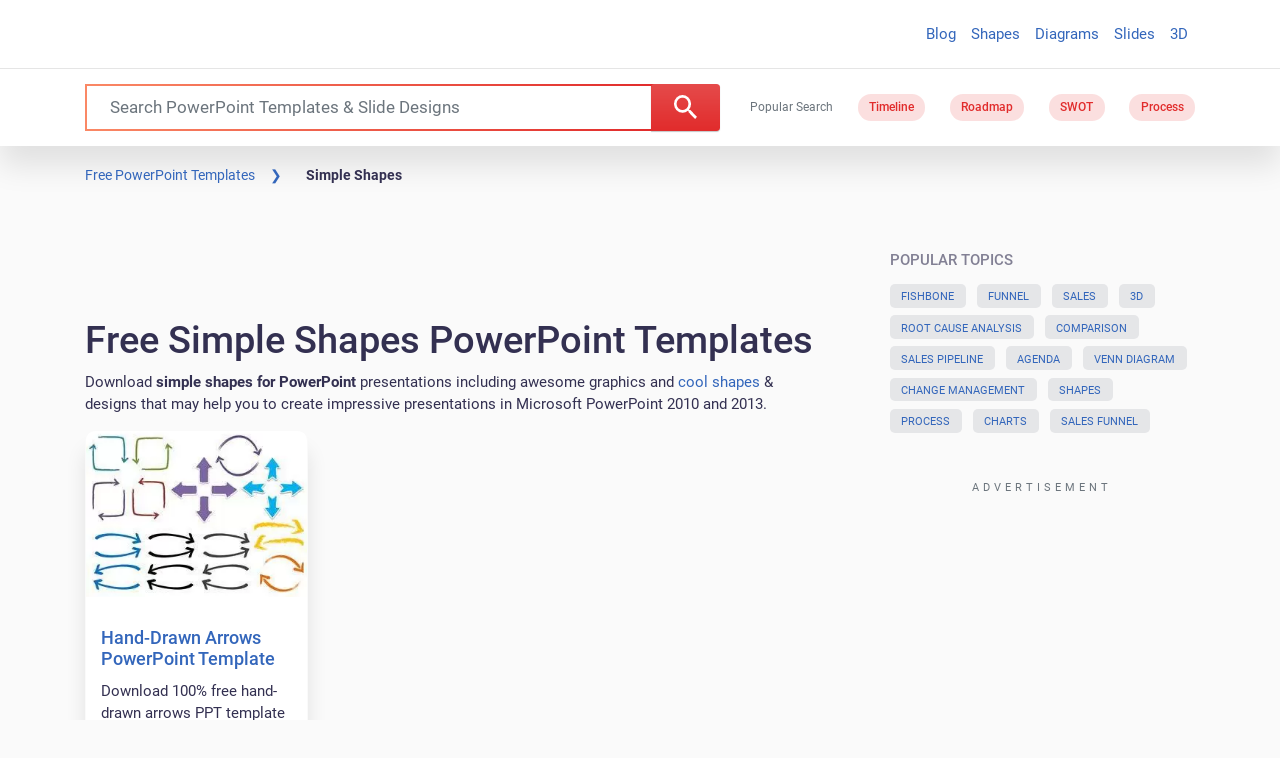

--- FILE ---
content_type: application/javascript; charset=utf-8
request_url: https://fundingchoicesmessages.google.com/f/AGSKWxWJ7DdZq12odZkyPpoVAgUq54wdJS-_vrsrIqaZNyijzqFQCD1-Vg3iqG2r0hsNawDI_SSAbU5a96rhdZZXWt1ILyXPKKlJ7_mXvUzl3jfnJAxkUCnBEfDlT7IQJEpnQaoZk-_nzh5bFcK_nLutRBv73vVbYM_2IN4dV2VOfYYIFInxjH3RUBcaWvd-/_/admarubanners.-ad-loading._ad_right_/view_banner./inline_ads.
body_size: -1289
content:
window['415991f3-f164-4d58-9490-e559f6f13780'] = true;